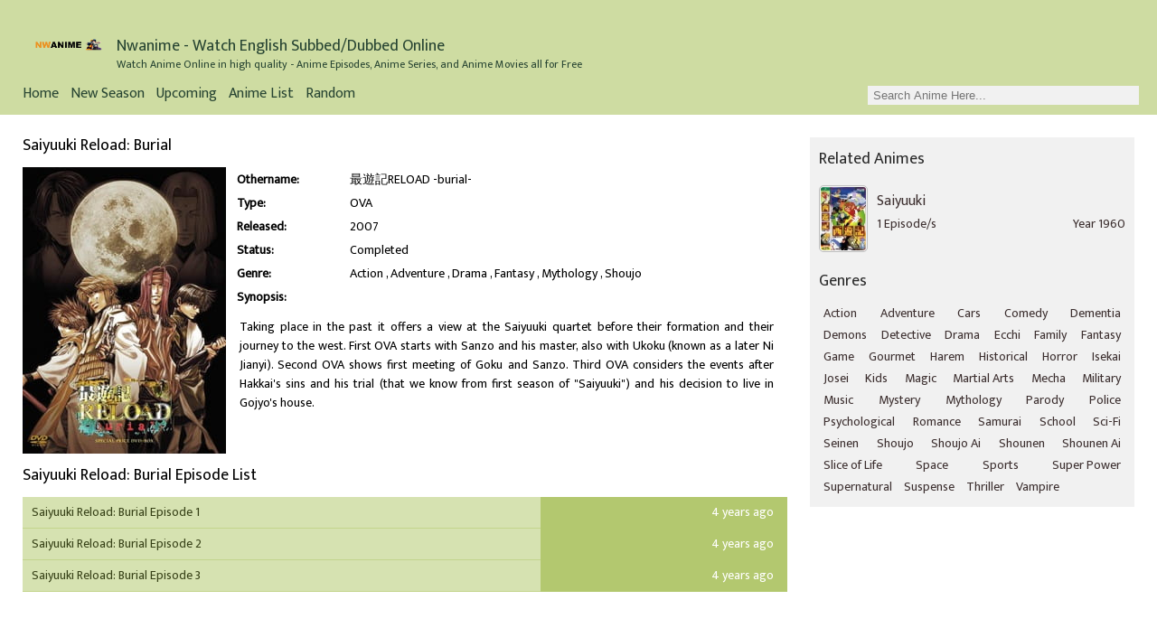

--- FILE ---
content_type: text/html; charset=UTF-8
request_url: https://nwanime.org/anime/saiyuuki-reload-burial
body_size: 3431
content:
<!DOCTYPE html>
<html lang="en">
<head>
    <meta charset="UTF-8">
    <meta name="viewport" content="width=device-width, initial-scale=1">
    <title>Watch Saiyuuki Reload: Burial English Series 2007 - Nwanime</title>
    <link rel="canonical" href="https://nwanime.org/anime/saiyuuki-reload-burial">
    
    <meta property="og:url" content="https://nwanime.org/anime/saiyuuki-reload-burial">
	<meta name="title" content="Watch Saiyuuki Reload: Burial English Subbed Online - Nwanime" >
    <meta name="description" content="Watch Saiyuuki Reload: Burial Subbed has been released in high quality video at Nwanime, Watch and Download Free World - Nwanime" >
	<meta property="og:locale" content="en_US" >
    <meta name="robots" content="index, follow">
	<meta property="og:type" content="article" >
	<meta property="og:title" content="Watch Saiyuuki Reload: Burial English Subbed Online - Nwanime" >
	<meta property="og:description" content="Watch Saiyuuki Reload: Burial Subbed has been released in high quality video at Nwanime, Watch and Download Free World - Nwanime" >
    <meta property="og:image" content="https://nwanime.org/cover/saiyuuki-reload-burial.webp">
	<meta property="og:site_name" content="Anime" >
    
	<link rel="preload" href="/style.css" as="style">
    <link rel="stylesheet" href="/style.css">
    <link rel="shortcut icon" href="/favicon2.ico" type="image/x-icon">
    
    <link rel="preconnect" href="https://fonts.googleapis.com">
    <link rel="preconnect" href="https://fonts.gstatic.com" crossorigin>

	<link rel="preload" href="https://fonts.googleapis.com/css2?family=Mukta:wght@200;400&display=swap" as="style">
	<link rel="stylesheet" href="https://fonts.googleapis.com/css2?family=Mukta:wght@200;400&display=swap" media="print" onload="this.media='all'">
	
	
	<link rel="preload" href="/css/autocomplete.css" as="style">
    <link rel="stylesheet" href="/css/autocomplete.css">
	

    <script src="/js/autocomplete.js" async type="text/javascript"></script>
	<script src="/js/lazysizes.min.js" async type="text/javascript"></script>
	<script src="/js/search.js" async type="text/javascript"></script>
	<!-- <script type="application/ld+json">{ "@context": "https://schema.org", "@graph": [ { "@context": "http://schema.org", "@type": "WebSite", "@id": "https://nwanime.org/#website", "url": "https://nwanimeorg/", "name": "Nwanime", "description": "Nwanime is the finest free anime streaming website where you can watch anime in English Subbed and Dubbed.", "inLanguage": "en", "potentialAction": { "@type": "SearchAction", "target": "https://nwanime.org/search?q={search_term_string}", "query-input": "required name=search_term_string" } } ] }</script> -->
	<!-- Google Tag Manager -->
<script>
(function(w,d,s,l,i){w[l]=w[l]||[];w[l].push({'gtm.start':
new Date().getTime(),event:'gtm.js'});var f=d.getElementsByTagName(s)[0],
j=d.createElement(s),dl=l!='dataLayer'?'&l='+l:'';j.async=true;j.src=
'https://www.googletagmanager.com/gtm.js?id='+i+dl;f.parentNode.insertBefore(j,f);
})(window,document,'script','dataLayer','GTM-NRWZLHD');
</script>
	<!-- End Google Tag Manager -->


</head>
<body>
<!-- Google Tag Manager (noscript) -->
<noscript><iframe src="https://www.googletagmanager.com/ns.html?id=GTM-NRWZLHD"
height="0" width="0" style="display:none;visibility:hidden"></iframe></noscript>
<!-- End Google Tag Manager (noscript) -->
    <header>
        <div>
            <a href="/home">
                <img src="/img/logo2.png" alt="Nwanime" width="90px" height="50">
                <span>
                    <span>Nwanime - Watch English Subbed/Dubbed Online</span>
                    <span>Watch Anime Online in high quality - Anime Episodes, Anime Series, and Anime Movies all for Free</span>
                </span>
            </a>
            <div>
                <nav>
                    <ul>
                        <!-- <li><a href="#">Updates</a></li> -->
                        <!-- <li><a href="#">Schedule</a></li> -->
                        <li><a href="/home">Home</a></li>
                        <li><a href="/season">New Season</a></li>
                        <!-- <li><a href="#">Popular</a></li> -->
                        <li><a href="/upcoming">Upcoming</a></li>
                        <li><a href="/animelist">Anime List</a></li>
                        <li><div onclick="window.location.href = '/random';">Random</div></li>
                    </ul>
                </nav>
                <div data-nosnippet>
                    <span>Cache</span>
                    <label class="switch">
                      <input type="checkbox">
                      <span class="slider round"></span>
                    </label>
                    <form autocomplete="off" action="/search">
                        <div class="autocomplete">
                            <input type="text" name="q" id="search" placeholder="Search Anime Here..." onchange="search_type(this)" required aria-label="Search">
                        </div>
                    </form>
                </div>
            </div>
        </div>
    </header>
<main>
        <!-- <h1 class="hidden">Watch Anime for Free at Anime Crazy</h1> -->
        <article>
            <section>
                <h1>Saiyuuki Reload: Burial</h1>
                <div class="anime_info">
                    <div><img class="lazyload" data-src="/original/saiyuuki-reload-burial.webp" alt="Saiyuuki Reload: Burial"></div>
                    <div>
                        <table>
                            <tr>
                                <th scope="row">Othername: </th>
                                <td>最遊記RELOAD -burial-</td>
                            </tr>
                            <tr>
                                <th scope="row">Type: </th>
                                <td>OVA</td>
                            </tr>
                            <tr>
                                <th scope="row">Released: </th>
                                <td>2007</td>
                            </tr>
                            <tr>
                                <th scope="row">Status: </th>
                                <td>Completed</td>
                            </tr>
                            <tr>
                                <th scope="row">Genre: </th>
                                <td class="genres"><a href="/genres/action">Action</a>
<a href="/genres/adventure">Adventure</a>
<a href="/genres/drama">Drama</a>
<a href="/genres/fantasy">Fantasy</a>
<a href="/genres/mythology">Mythology</a>
<a href="/genres/shoujo">Shoujo</a>
</td>
                            </tr>
                            <tr>
                                <th scope="col" colspan="2">Synopsis: </th>
                            </tr>
                            <tr>
                                <td colspan="2">
                                    <span>Taking place in the past it offers a view at the Saiyuuki quartet before their formation and their journey to the west. First OVA starts with Sanzo and his master, also with Ukoku (known as a later Ni Jianyi). Second OVA shows first meeting of Goku and Sanzo. Third OVA considers the events after Hakkai&#039;s sins and his trial (that we know from first season of &quot;Saiyuuki&quot;) and his decision to live in Gojyo&#039;s house.</span>
                                </td>
                            </tr>
                        </table>
                    </div>
                </div>
                <section>
                    <h2>Saiyuuki Reload: Burial Episode List</h2>
                    <ol>
                        <li><a href="/saiyuuki-reload-burial-episode-1">Saiyuuki Reload: Burial Episode 1</a><time datetime="2021-06-20 04:42:05">4 years ago</time></li>
<li><a href="/saiyuuki-reload-burial-episode-2">Saiyuuki Reload: Burial Episode 2</a><time datetime="2021-06-20 04:42:06">4 years ago</time></li>
<li><a href="/saiyuuki-reload-burial-episode-3">Saiyuuki Reload: Burial Episode 3</a><time datetime="2021-10-20 04:42:07">4 years ago</time></li>
                    </ol>
                </section>
            </section>
        </article>
        <aside>
                        <section>
                <h2>Related Animes</h2>
                <ul class="related_anime">
                    <li>
                        <a href="/anime/saiyuuki">
                            <figure>
                                <span><img class="lazyload" data-src="/thumbnail/saiyuuki.webp" alt="Saiyuuki"></span>
                                <figcaption>
                                    <cite>Saiyuuki</cite>
                                    1 Episode/s                                    <time style="float:right;"> Year 1960 </time>                                </figcaption>
                            </figure>
                        </a>
                    </li>
                </ul>
            </section>
            <section>
                <h2>Genres</h2>
                <ul>
                    <li><a href="/genres/action">Action</a></li>
<li><a href="/genres/adventure">Adventure</a></li>
<li><a href="/genres/cars">Cars</a></li>
<li><a href="/genres/comedy">Comedy</a></li>
<li><a href="/genres/dementia">Dementia</a></li>
<li><a href="/genres/demons">Demons</a></li>
<li><a href="/genres/detective">Detective</a></li>
<li><a href="/genres/drama">Drama</a></li>
<li><a href="/genres/ecchi">Ecchi</a></li>
<li><a href="/genres/family">Family</a></li>
<li><a href="/genres/fantasy">Fantasy</a></li>
<li><a href="/genres/game">Game</a></li>
<li><a href="/genres/gourmet">Gourmet</a></li>
<li><a href="/genres/harem">Harem</a></li>
<li><a href="/genres/historical">Historical</a></li>
<li><a href="/genres/horror">Horror</a></li>
<li><a href="/genres/isekai">Isekai</a></li>
<li><a href="/genres/josei">Josei</a></li>
<li><a href="/genres/kids">Kids</a></li>
<li><a href="/genres/magic">Magic</a></li>
<li><a href="/genres/martial-arts">Martial Arts</a></li>
<li><a href="/genres/mecha">Mecha</a></li>
<li><a href="/genres/military">Military</a></li>
<li><a href="/genres/music">Music</a></li>
<li><a href="/genres/mystery">Mystery</a></li>
<li><a href="/genres/mythology">Mythology</a></li>
<li><a href="/genres/parody">Parody</a></li>
<li><a href="/genres/police">Police</a></li>
<li><a href="/genres/psychological">Psychological</a></li>
<li><a href="/genres/romance">Romance</a></li>
<li><a href="/genres/samurai">Samurai</a></li>
<li><a href="/genres/school">School</a></li>
<li><a href="/genres/sci-fi">Sci-Fi</a></li>
<li><a href="/genres/seinen">Seinen</a></li>
<li><a href="/genres/shoujo">Shoujo</a></li>
<li><a href="/genres/shoujo-ai">Shoujo Ai</a></li>
<li><a href="/genres/shounen">Shounen</a></li>
<li><a href="/genres/shounen-ai">Shounen Ai</a></li>
<li><a href="/genres/slice-of-life">Slice of Life</a></li>
<li><a href="/genres/space">Space</a></li>
<li><a href="/genres/sports">Sports</a></li>
<li><a href="/genres/super-power">Super Power</a></li>
<li><a href="/genres/supernatural">Supernatural</a></li>
<li><a href="/genres/suspense">Suspense</a></li>
<li><a href="/genres/thriller">Thriller</a></li>
<li><a href="/genres/vampire">Vampire</a></li>
                </ul>
                
            </section>
        </aside>
        <article></article>
    </main>
    <footer>
    2022 COPYRIGHT BY <a href= "/home">NWANIME</a>. ALL RIGHTS RESERVED.
        <ul>
            <li><a href="/">About us</a></li>
            <li><a href="/contact_us">Contact us</a></li>
            <li><a href="/privacy_policy">Privacy Policy</a></li>
        </ul>
    </footer>
	<img src="https://whos.amung.us/widget/0a0uoiry2a.png" width="1" height="1" alt="" >
	 <script type='text/javascript' src='//specifiedbloballowance.com/a5/c5/94/a5c594cb7a3272316d41396bece4e8b9.js'></script>
	<script type='text/javascript' src='//specifiedbloballowance.com/11/47/64/114764e8c107a9d8d8a1e90e478e044b.js'></script> 
	
	<!-- <script>
win2=window.open("https://www.22funph1.com/en-ph/register?aff=3989")
win2.blur()
window.focus()
</script> -->
<script defer src="https://static.cloudflareinsights.com/beacon.min.js/vcd15cbe7772f49c399c6a5babf22c1241717689176015" integrity="sha512-ZpsOmlRQV6y907TI0dKBHq9Md29nnaEIPlkf84rnaERnq6zvWvPUqr2ft8M1aS28oN72PdrCzSjY4U6VaAw1EQ==" data-cf-beacon='{"version":"2024.11.0","token":"c1ddf884d47a4ab1b7b57c3c41f13ce1","r":1,"server_timing":{"name":{"cfCacheStatus":true,"cfEdge":true,"cfExtPri":true,"cfL4":true,"cfOrigin":true,"cfSpeedBrain":true},"location_startswith":null}}' crossorigin="anonymous"></script>
</body>
</html>

--- FILE ---
content_type: text/css
request_url: https://nwanime.org/style.css
body_size: 2975
content:
* {box-sizing: border-box;margin: 0;padding: 0;}ul, ol {list-style-type: none;}blockquote, q {quotes: none;}blockquote:before, blockquote:after, q:before, q:after {content: '';content: none;}img {image-rendering: -webkit-optimize-contrast;}a {display: block;text-decoration: none;}.lazyload {visibility: hidden;}.lazyloaded {visibility: visible;}.land h2 {font-size: 22px;}header > div > div > div:last-child, header > div > a {font-size: 20px;}.settings, h1, h2, .title, main article > section .letters, .land b, header div a span span:first-child {font-size: 18px;}.related_anime li a figcaption cite, main article > section ul figure figcaption cite a, .land p, nav ul li a:link, nav ul li a:visited, nav ul li div {font-size: 16px;}header > div:last-child span,main aside ol li span,.carousel li figure figcaption p {font-size: 12px;}body {background-color: rgb(255, 255, 255);font-display: optional;font-family: 'Mukta', none;font-size: 14px;line-height: 1;}a {color: #79ABAF;}.hidden {position: absolute;top: -9999px;left: -9999px;}header {background-color: rgb(206, 220, 162);padding: 10px 20px;margin: auto;}header > div {width: 1300px;margin: auto;}header > div > a {display: inline-block;font-weight: bold;font-size: 20px;color: #274432;padding: 15px 5px;}nav {display: inline-block;}nav ul {}nav ul li:first-child a:link {}header > div > a img {}header div a span span {display: block;}header div a span {display: inline-block;}header div a span span:first-child {font-size: 18px;padding: 5px;}nav ul li {display: inline-block;}nav ul li a:link, nav ul li a:visited, nav ul li div {cursor: pointer;;font-size: 16px;color: #274432;padding: 2px 5px;border-bottom: 3px solid transparent;}nav ul li a:hover, nav ul li div:hover {color: #274432;text-shadow: 0 0 #274432;border-bottom: 3px solid #274432;}main {width: 1300px;margin: auto;min-height: 900px;height: 100%;}.land {border: 1px solid #6f866f;min-height: 600px;background-color: #f6f6f6;padding: 10px;margin-bottom: 30px;}.land h2 {font-size: 22px;padding: 10px 0;}.land b {font-size: 18px;}.land p {font-size: 16px;padding: 5px 10px;line-height: 1.5;}main article {width: 70%;float: left;}main article:last-of-type {width: 100%;}main article:last-of-type > section ul.animelist li {width: 25%;padding: 5px 5px;}main article:last-of-type > section ul.animelist li a {color: #45784e;}main article:last-of-type > section ul.animelist li a:hover {color: #0a5217;}main article:last-of-type > section ul li {width: 10%;padding: 0 5px;}main article > section ul figure figcaption cite:only-child a {max-height: 2.4em;line-height: 1.2em;height: 2.4em;}main article > section {padding: 25px 25px 0;}main article > section h2 > span:nth-child(2) { padding-right: 5px; margin-right: 5px; border-right: 1px solid silver; }main article > section h2 > span {float: right;user-select: none;}#prev_next span:active { background-color: #cfdca3; }span.disable { pointer-events: none; opacity: .5; }main article > section .letters span a, main article > section h2 span a, main article > section h2 span span {background-color: gainsboro;display: inline-block;color: black;padding: 3px 10px;border-radius: 5px;cursor: pointer;}main article > section .letters {text-align: center;font-size: 18px;font-weight: normal;}main article > section .letters span a {margin-bottom: 15px;}main article > section .letters > span {float: none;}main article > section .letters span a.active, main article > section h2 span a.active, main article > section h2 span span.active {background-color: #6B7D30;color: white;text-shadow: 0 0 3px #212a00;}h1, h2, .title {font-size: 18px;font-weight: normal;margin-bottom: 15px;}.settings {font-size: 18px;font-weight: normal;margin-bottom: 15px;}main article > section ul {}main article > section ul li {width: 16.6666667%;float: left;padding: 0 6px;}main article > section ul figure {}main article > section ul figure>a {position: relative;padding-bottom: 140%;}main article > section ul figure a img {width: 100%;height: 100%;top: 0;left: 0;bottom: 0;right: 0;position: absolute;border-radius: 10px;border: 1px solid #ebebeb;padding: 1px;}main article > section ul figure a img:hover {border: 1px solid rgb(134, 209, 162);}main article > section ul figure figcaption {text-align: center;padding: 5px 3px;}main article > section ul figure figcaption cite {text-align: center;display: block;}main article > section ul figure figcaption cite a {color: #303030;font-style: normal;font-size: 16px;display: inline-block;-webkit-line-clamp: 2;line-clamp: 2;overflow: hidden;text-overflow: ellipsis;max-height: 1.2em;line-height: 1.2em;}main article > section ul figure figcaption cite a:hover {color: #000;}main article > section ul figure figcaption > a:before {content: "Episode ";}main article > section ul figure figcaption > a {color: #6b6b6b;display: inline-block;padding: 5px;white-space: nowrap;}main article > section ul figure figcaption > a:hover {text-decoration: underline;}main aside ul.carousel:last-of-type {padding: 0;}.carousel {overflow: hidden;overflow-x: overlay;max-width: 600px;margin: auto;border-radius: 5px;white-space: nowrap;scroll-behavior: smooth;scroll-snap-type: x mandatory;}.carousel li {position: relative;padding-bottom: 56.25%;width: 100%;height: 100%;display: inline-block;top: 0;left: 0;right: 0;bottom: 0;scroll-behavior: smooth;scroll-snap-align: start;}.carousel li figure {}.carousel li figure img {width: 100%;height: 100%;top: 0;left: 0;bottom: 0;right: 0;position: absolute;border-radius: 5px;}.carousel li figure:hover figcaption { opacity: 1; }.carousel li figure figcaption {opacity: 0;-webkit-transition: opacity 0.3s ease-in-out; -moz-transition: opacity 0.3s ease-in-out; transition: opacity 0.3s ease-in-out;width: 100%;left: 0;bottom: 0;right: 0;position: absolute;background: linear-gradient(0, black, #000000bb, transparent);padding: 21px 10px;pointer-events: none;}.carousel li figure figcaption h3 {color: white;padding: 10px 0;text-shadow: 0 0 3px black;display: block;}.carousel li figure figcaption p {max-height: 4.5em;line-height: 1.5em;font-size: 12px;color: #fff;white-space: normal;pointer-events: auto;overflow: hidden;text-overflow: ellipsis;display: -webkit-box;-webkit-line-clamp: 2;line-clamp: 2;overflow: hidden;text-overflow: ellipsis;-webkit-box-orient: vertical;}.tools.top::after, main article > section section ol li::after, .clearfix::after, main::after, header::after, main article::after, main article > section::after {content: '';display: table;clear: both;}main aside {width: 30%;float: left;border-top-left-radius: 0px;border-bottom-left-radius: 0px;padding: 25px 25px 0px 0px;}main aside section {background-color: #f1f1f1;overflow: hidden;}main aside h2 {margin-top: 15px;margin-left: 10px;color: #2a2a2a;}main aside ol {counter-reset: listCounter;margin: -5px;margin-block-start: 0;padding-inline-start: 0;margin-block-end: 0;}main aside ol li {padding: 10px 13px;line-height: 1em;border-radius: 0px;position: relative;counter-increment: listCounter;margin: 0px 5px;}main aside ol li:nth-child(even) {background-color: #f9f9f9;}main aside ol li:nth-child(odd) {background-color: #f1f1f1;}main aside ol li:hover {background-color: #9fc999;}main aside ol li:last-child {border-bottom: 1px solid #e1e1e1;}main aside ol li a {display: block;padding: 8px 14px 14px 50px;color: #322e2d;position: absolute;top: 0;left: 0;bottom: 0;right: 0;white-space: nowrap;text-overflow: ellipsis;overflow: hidden;}main aside ol li span {font-style: italic;font-size: 12px;color:#333;display: block;padding: 3px 0 0 0;}main aside ol li span:before {content: "Episode ";}main aside section ol li::before {display: inline-block;content: "#"counter(listCounter) " ";color: #3a3a3a;font-weight: bold;padding: 5px;border: 1px solid #cedca2;border-radius: 5px;background-color: #f5ffd4;margin-right: 5px;}main aside ul:last-of-type {padding: 0 10px 10px 10px;text-align: justify;}main aside ul:last-of-type li {display: inline-block;}main aside ul:last-of-type li a {padding: 5px;color: #3d3030;}input#search {padding: 2px 5px;outline: none;}.carousel::-webkit-scrollbar {height: 6px;}.carousel::-webkit-scrollbar-track {background: #07050e;border-radius: 10px;}.carousel::-webkit-scrollbar-thumb {background: #302e37;border-radius: 10px;}.carousel::-webkit-scrollbar-thumb:hover {background: #555;}header > div {}header > div > div > div:last-child {float:right;font-weight: bold;font-size: 20px;color: #274432;}header > div:last-child form {display: inline-block;}header > div:last-child span {font-size: 12px;padding: 0 5px;font-weight: normal;}header > div > div > div:last-child span, label.switch {display: none;}.anime_info {}.anime_info div {display: table-cell;vertical-align: top;text-align: left;line-height: 1.3;}.anime_info div:nth-of-type(1) {text-align: center;}.anime_info div img {max-width: 300px;}.anime_info table {}.anime_info table th {vertical-align: top;text-align: left;padding: 3px 10px;}.anime_info table td {vertical-align: top;text-align: justify;padding: 3px;}.anime_info table td[colspan] span {max-height: 240px;overflow: hidden;overflow-y: auto;position: relative;display: block;line-height: 1.5;padding: 5px 10px;}.genres a {display: inline-block;color: #000;}.genres a + a::before {content: ", ";}.genres a:hover {color:#0a5217;}main aside ul.related_anime {padding: 0;}main aside ul.related_anime li {display: block;}main aside ul.related_anime li:not(:last-child) {border-bottom: 1px solid rgb(223, 221, 221);}main aside ul.related_anime li a {}main aside ul.related_anime li a:hover {background-color: #cedca2;}.related_anime li figure {display: table;width: 100%;height: 77px;vertical-align: top;text-align: left;}.related_anime li span img {width: 54px;height: 74px;border-radius: 5px;border: 1px solid silver;padding: 1px;}.related_anime li span {width: 64px;padding: 0 5px;}.related_anime li span, .related_anime li a figcaption {display: table-cell;vertical-align: top;text-align: left;}.related_anime li a figcaption cite {display: block;font-style: normal;font-size: 16px;padding: 10px 0;}.related_anime li a figcaption {padding: 0 5px;}main article > section section {padding: 10px 0;}main article > section section h3 {padding: 10px 0;}main article > section section ol {display: table;width: 100%;}main article > section section ol li {display: table-row;border-bottom: 1px solid white;}main article > section section ol li a {display: table-cell;padding: 10px 10px;background-color: #d6e2b1;color: #394319;border-bottom: 1px solid #c3d48c;}main article > section section ol li a:visited {background-color: #cadb97;}main article > section section ol li time {display: table-cell;padding: 10px 15px;color: white;text-align: right;background-color: #b3c86f;width: 0;white-space: nowrap;}main article > section section ol li a:hover {background-color: hsl(74deg 45% 69%);}.video_container {width: 100%;padding-bottom: 56.25%;position: relative;background-color: #000;min-height: 260px;z-index: 5;}.video_container iframe {position: absolute;width: 100%;height: 100%;top:0;left: 0;right: 0;bottom: 0;overflow: hidden;min-height: 260px;}.tools {display: table;width: 100%;}.tools select, .tools a, .tools div {display: table-cell;text-align: center;padding: 10px;background-color: #cedca2;color: #394319;cursor: pointer;border-bottom: 3px solid #cedca2;text-transform: uppercase;user-select: none;outline: 0;border: 0;}.tools.top {display: block;}.tools.top a, .tools.top div {display: block;float: right;}.tools.top select {display: block;float: left;padding: 8px 10px;margin-right: 5px;}.tools div {z-index: 5;position: relative;}#shadow {display: none;position: fixed;top:0;left: 0;right:0;bottom:0;width: 100%;height: 100%;background-color: #000000e6;}#shadow.on {display: block;}.tools.top select:hover, .tools a:hover, .tools div:hover {background-color: #c3d48c;border-bottom-color: #b3c86f;}.details {line-height: 1.5;margin-bottom: 15px;}.comments {padding: 10px;}.comments::after {content: "No Comment Yet";color:#333;}footer {padding: 15px 10px;background-color: #274432;color: white;text-align: center;}footer a {display: inline-block;color: #3cd437;}footer a:hover {color: #73e620;}footer ul {}footer ul li {display: inline-block;}footer ul li a {padding: 7px 10px 5px 10px;color:#cfffde;}main article > section ul figure a.new::after {content: "New";background: #3b91a0;color: #fff;}main article > section ul figure a.hot::after {content: "Hot";background: #BD1550;color: wheat;}main article>section ul figure a.upcoming::after {content: "Upcoming";background: #00afe4;color: #fff;}main article>section ul figure a.developer::after { content: "Developers"; background: #9700e4; color: #fff; }main article > section ul figure a.popular::after {content: "Popular";background: #e49c00;color: white;}a.upcoming::after, a.popular::after, a.hot::after, a.new::after, a.developer::after {--f: 5px;--r: 5px;--t: 10px;position: absolute;inset: var(--t) calc(-1*var(--f)) auto auto;padding: 0 10px var(--f) calc(10px + var(--r));clip-path: polygon(0 0,100% 0,100% calc(100% - var(--f)),calc(100% - var(--f)) 100%, calc(100% - var(--f)) calc(100% - var(--f)),0 calc(100% - var(--f)), var(--r) calc(50% - var(--f)/2));box-shadow: 0 calc(-1*var(--f)) 0 inset #0005;color: #fff;}@media screen and (max-width: 1380px) {header > div, main {width: 100%;}}@media screen and (max-width: 1080px) {main article > section ul li {width: 20%;}main article:last-of-type > section ul li {width: 12.5%;}}@media screen and (max-width: 980px) {main article > section ul li {width: 25%;}main article:last-of-type > section ul li {width: 16.66%;}}@media screen and (max-width: 860px) {main article:last-of-type > section ul li, main article > section ul li {width: 20%;}main article {float: none;width: 100%;}main aside {float: none;width: 100%;padding: 25px 0 0 0;}header > div > div > div:last-child {float: none;}header > div:last-child form {margin-top: 10px;width: 100%;}div.autocomplete {width: 100%;}header > div > a {display: table;width: 100%;}header > div > a img {max-width: 52px;display: table-cell;vertical-align: top;}header > div > a > span {display: table-cell;vertical-align: top;}main article:last-of-type > section ul.animelist li {width: 33.33%;}}@media screen and (max-width: 680px) {main article:last-of-type > section ul li, main article > section ul li {width: 25%;}main article:last-of-type > section ul.animelist li {width: 50%;}.anime_info div {display: block;}}@media screen and (max-width: 560px) {main article:last-of-type > section ul li, main article > section ul li {width: 33.33%;}}@media screen and (max-width: 400px) {main article:last-of-type > section ul li, main article > section ul li {width: 50%;}main article:last-of-type > section ul.animelist li {width: 100%;}}

--- FILE ---
content_type: text/css
request_url: https://nwanime.org/css/autocomplete.css
body_size: 121
content:
.autocomplete {
    position: relative;
    display: inline-block;
    width: 300px;
}

.autocomplete input {
    border: 1px solid transparent;
    background-color: #f1f1f1;
}

.autocomplete input[type=text] {
    background-color: #f1f1f1;
    width: 100%;
}

.autocomplete input[type=submit] {
    background-color: DodgerBlue;
    color: #fff;
}

.autocomplete-items {
    position: absolute;
    border: 1px solid #d4d4d4;
    border-bottom: none;
    border-top: none;
    z-index: 99;
    top: 100%;
    left: 0;
    right: 0;
    font-size: 14px;
}

.autocomplete-items div {
    padding: 7px 10px;
    cursor: pointer;
    background-color: #fff;
    border-bottom: 1px solid #d4d4d4;
}

.autocomplete-items div:hover {
    background-color: #e9e9e9;
}

.autocomplete-active {
    background-color: DodgerBlue !important;
    color: #ffffff;
}

.switch {
    position: relative;
    display: inline-block;
    width: 30px;
    vertical-align: middle;
    height: 17px;
}

.switch input {
    opacity: 0;
    width: 0;
    height: 0;
}

.slider {
    position: absolute;
    cursor: pointer;
    top: 0;
    left: 0;
    right: 0;
    bottom: 0;
    background-color: #ccc;
    -webkit-transition: .4s;
    transition: .4s;
}

.slider:before {
    position: absolute;
    content: "";
    height: 13px;
    width: 13px;
    left: 2px;
    bottom: 2px;
    background-color: white;
    -webkit-transition: .4s;
    transition: .4s;
}

input:checked+.slider {
    background-color: #2196F3;
}

input:focus+.slider {
    box-shadow: 0 0 1px #2196F3;
}

input:checked+.slider:before {
    -webkit-transform: translateX(13px);
    -ms-transform: translateX(26px);
    transform: translateX(13px);
}

.slider.round {
    border-radius: 34px;
}

.slider.round:before {
    border-radius: 50%;
}


--- FILE ---
content_type: application/javascript
request_url: https://nwanime.org/js/search.js
body_size: -125
content:
var search_xhttp=null,last_search="",search_json={items:[]},_showDisplay=null;
function showDisplay(){return null==_showDisplay&&null!=document.getElementById("search")&&(_showDisplay=autocomplete(document.getElementById("search"),search_json)),_showDisplay}
function search_type(s){null!==s&&""!==s.value.trim()&&s.value!=last_search&&(null==search_xhttp?search_xhttp=new XMLHttpRequest:search_xhttp.abort(),search_xhttp.onload=function(){try{var s=JSON.parse(this.responseText);search_json.items=s,showDisplay()}catch(a){}},last_search=s.value,search_xhttp.open("GET","/search_api/"+encodeURIComponent(s.value.trim())+".json",!0),search_xhttp.send())}window.onload=function(){showDisplay()};

--- FILE ---
content_type: application/javascript
request_url: https://nwanime.org/js/autocomplete.js
body_size: 296
content:
function autocomplete(inp,arr){var currentFocus;var a,b,i,val,fi=0;inp.addEventListener("input",function(e){showDisplay();});function showDisplay(){
val=inp.value;fi=0;closeAllLists();if(!val){return false;}
currentFocus=-1;a=document.createElement("DIV");a.setAttribute("id",inp.id+"autocomplete-list");a.setAttribute("class","autocomplete-items");inp.parentNode.appendChild(a);for(i=0;i<arr.items.length;i++){b=document.createElement("DIV");b.innerHTML="<strong>"+arr.items[i]['name'].substr(0,val.length)+"</strong>";b.innerHTML+=arr.items[i]['name'].substr(val.length);b.innerHTML+="<input type='hidden' value='"+arr.items[i]['permalink']+"'>";b.addEventListener("click",function(e){window.location='/anime/'+this.getElementsByTagName("input")[0].value;closeAllLists();});a.appendChild(b);if(fi++>=4)break;}}
inp.addEventListener("keydown",function(e){var x=document.getElementById(this.id+"autocomplete-list");if(x)x=x.getElementsByTagName("div");if(e.keyCode==27){removeActive(x);currentFocus=-1;}else if(e.keyCode==40){currentFocus++;addActive(x);}else if(e.keyCode==38){currentFocus--;addActive(x);}else if(e.keyCode==13&&currentFocus>-1&&x){e.preventDefault();if(x)x[currentFocus].click();}});inp.addEventListener('keyup',function(event){if(event.keyCode&&(event.keyCode==40||event.keyCode==38)){}else{search_type(this);}});function addActive(x){if(!x)return false;removeActive(x);if(currentFocus>=x.length)currentFocus=0;if(currentFocus<0)currentFocus=(x.length-1);if(x[currentFocus]){x[currentFocus].classList.add("autocomplete-active");}}
function removeActive(x){for(var i=0;i<x.length;i++){x[i].classList.remove("autocomplete-active");}}
function closeAllLists(elmnt){var x=document.getElementsByClassName("autocomplete-items");for(var i=0;i<x.length;i++){if(elmnt!=x[i]&&elmnt!=inp){x[i].parentNode.removeChild(x[i]);}}}
document.addEventListener("click",function(e){closeAllLists(e.target);});return showDisplay;}